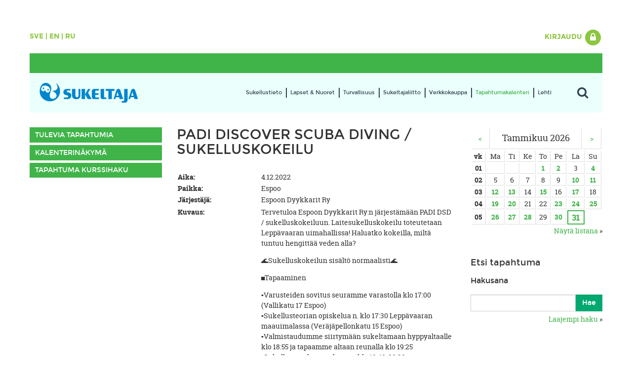

--- FILE ---
content_type: text/html; charset=utf-8
request_url: https://www.sukeltaja.fi/content/fi/11550/6013/413/413.html
body_size: 50968
content:
<!DOCTYPE html>
<html lang="fi">
  <head>
    <meta http-equiv="X-UA-Compatible" content="IE=edge">
    <meta name="viewport" content="width=device-width, initial-scale=1">
    
    <title>PADI Discover Scuba Diving / Sukelluskokeilu - Tapahtumat - Sukeltajaliitto ry</title>
    
    <!-- Facebook metas -->
    <meta property="fb:app_id" content="1527315794242308">
    <meta property="og:site_name" content="Sukeltajaliitto ry">
    <meta property="og:url" content="https://www.sukeltaja.fi/content/fi/11550/6013/413/413.html">
<meta property="og:title" content="Sukeltajaliitto ry - Tapahtumat - PADI Discover Scuba Diving / Sukelluskokeilu">
<meta property="og:description" content="Tervetuloa Espoon Dyykkarit Ry:n j&auml;rjest&auml;m&auml;&auml;n PADI DSD / sukelluskokeiluun. Laitesukelluskokeilu toteutetaan Lepp&auml;vaaran uimahallissa! Haluatko kokeilla, milt&auml; tuntuu hengitt&auml;&auml; veden alla?
🌊Sukelluskokeilun sis&auml;lt&ouml; normaalisti🌊
◼️Tapaaminen
▪️Varusteiden sovitus seuramme varastolla klo 17:00 (Vallikatu 17 Espoo)▪️Sukellusteorian opiskelua n. klo 17:30 Lepp&auml;vaaran maauimalassa (Ver&auml;j&auml;pellonkatu 15 Espoo)▪️Valmistaudumme siirtym&auml;&auml;n sukeltamaan hyppyaltaalle klo 18:55 ja tapaamme altaan reunalla klo 19:25▪️Sukellamme hyppy altaassa klo 19:40-20:30▪️Sukelluskokeilu p&auml;&auml;ttyy viimeist&auml;&auml;n 21:00
◼️Kurssi sis&auml;lt&auml;&auml;
▪️Teoriamateriaalin▪️Teoriaopetus▪️Opetus altaalla▪️Allasvuorot▪️Opetus avovedess&auml; (Huom! valinnainen, joka vaikuttaa hintaan)▪️Sukellusvarusteet▪️Vakuutus▪️Rekister&ouml;innin Padi:lle
◼️Kurssi ei sis&auml;ll&auml;
▪️Kyydit sukelluspaikoille (On mahdollista sopia kouluttajan kanssa yhteiskyydeist&auml;)▪️Ruoka ja juoma
Ik&auml;raja 10-vuotta.
◼️MaksutiedotMaksu suoritetaan maksup&auml;&auml;tteell&auml; seuran varastollaSumma: 70 euroa / Hl&ouml;
Tilaisuudessa t&auml;ytet&auml;&auml;n terveyskysely mik&auml;li vastasit EI kaikkiin edell&auml; olevaan 10 kysymykseen, l&auml;&auml;k&auml;rin tekem&auml; arvio ei ole tarpeellinen. Jos olet raskaana tai yrit&auml;t tulla raskaaksi, &auml;l&auml; sukella.
TERVEYSKYSELYN KYSYMYKSET
◼️Minulla on ollut ongelmia keuhkoissa, hengitt&auml;ess&auml;, syd&auml;mess&auml; tai veress&auml;, jotka vaikuttavat normaaliin fyysiseen tai henkiseentoimintakykyyni
◼️Olen yli 45-vuotias
◼️Minulla on vaikeuksia selviyty&auml; kohtalaisesta rasituksesta (esimerkiksi k&auml;vell&auml; 1.6 km 14 minuutissa tai uida 200 metri&auml; lep&auml;&auml;m&auml;tt&auml;) TAI en olepystynyt osallistumaan tavallisiin fyysisiin aktiviteetteihin kuntoni tai sairauteni vuoksi viimeisen 12 kuukauden aikana
◼️Minulla on ongelmia silmiss&auml;ni, korvissani, nen&auml;- tai poskionteloissani
◼️Olen ollut leikkauksessa viimeisen 12 kuukauden aikana TAI minulla on viel&auml; ongelmia liittyen aikaisempaan leikkaukseen.
◼️Minulla on ollut tajunnan menetys, migreenip&auml;&auml;ns&auml;rky&auml;, kouristuskohtaus, aivoverenkierronh&auml;iri&ouml;, merkitt&auml;v&auml; p&auml;&auml;n vamma tai k&auml;rsinjatkuvasta neurologisesta (hermostollisesta) vammasta tai sairaudesta
◼️Minulla on t&auml;ll&auml; hetkell&auml; l&auml;&auml;kitys tai muu hoito (tai on ollut viimeisen viiden vuoden aikana) psykologisten ongelmien,persoonallisuush&auml;iri&ouml;n, paniikkih&auml;iri&ouml;n, alkoholi- tai huumeriippuvuuden vuoksi tai minulla on todettu oppimis- tai kehitysh&auml;iri&ouml;
◼️Minulla on ollut selk&auml;ongelmia, tyr&auml;, vatsahaava tai diabetes (sokeritauti)
◼️Minulla on ollut vatsa- tai suolisto-ongelmia, esim. ripulia viime aikoina
◼️K&auml;yt&auml;n reseptil&auml;&auml;kkeit&auml; (poislukien ehk&auml;isypillerit ja malarian estol&auml;&auml;kkeet, paitsi meflokiini (Lariam)
Ilmoitathan osallistumisestasi kouluttajalle viimeist&auml;&auml;n 7 p&auml;iv&auml;&auml; ennen tapahtumaa!
Ilmoittautumiset ja kyselyt Markus Schlosser / Espoon Dyykkarit Ry0405357848koulutusvastaava@espoondyykkarit.fiwww.espoondyykkarit.fi">
<meta property="og:image" content="https://www.sukeltaja.fi/files/jpeg/9143/iso%2Dsininen%2Dsilakka.jpg">

    

    <link href="/content/fi/17/50084/Tyylitiedosto.css" rel="stylesheet" media="screen">
    <link href="/content/fi/17/58907/Print.css" rel="stylesheet" media="print">
    
    <script src="/content/fi/19/50085/jQuery.js"></script>

    <script src="/content/fi/19/50586/Bootstrap.js"></script>
    <script src="/content/fi/19/50086/Flexslider.js"></script>
    <script src="/content/fi/19/54999/fancybox.js"></script>
    
    <script>
      $(document).ready(function() {
      
        $('.flexslider').flexslider({
          animation: "slide",
          slideshowSpeed: 9000,
          directionNav: false
        });
        // Mobile menu
        $('#mobile-menu').on('click', function() {
          $('#main-menu > ul').toggleClass("menu-open");
          return false;
        });
        $('#main-menu > ul > li:has(ul)').addClass('has-submenu');
        $('#main-menu > ul > li > ul > li:has(ul)').addClass('has-submenu');
        $('#main-menu ul li.has-submenu').prepend('<a href="#" class="sub-menu-chevron"><i class="fa fa-chevron-down"></i></a>');
        $("#main-menu li.has-submenu > a.sub-menu-chevron").on('click', function(){
          if ($( window ).width() < 992) {
            $(this).parent().toggleClass("menu-open");
            return false;
          } else {
            return true;
          }
        });
        // Site search
        $('#site-search > a').on('click', function() {
          $('#site-search-form').slideToggle(400);
          return false;
        });
        // Clickable images in corresponding divs
        $(".banner.square").on('click', function(){
          window.location=$(this).find("a").attr("href"); return false;
        });
      
            //Fancybox settings
        $("a.fancybox").fancybox({
          "transitionIn" : "elastic",
          "transitionOut" : "elastic",
          "speedIn" : 600, 
          "speedOut" : 200
          });
    
      });
      
      function newsScroll(offset) {
        var o=offset;
         $.ajax({
                async: true,
                url: "/content/fi/62/51084/51084.html",
                data: 'o='+escape(o),
                dataType: "html",
                contentType: "text/html",
                processData: true,
                type: "GET",
                timeout: 10000,
                success: function(response){
                
                $("#news-container").hide().html(response).fadeIn();
                
                },
                error: function(){
      
                }
            });
        return false;
        }
        function eventScroll(offset, parent,simple) {
        var o=offset;
        var data = 'o='+escape(o);
        if (parent !== undefined) {
            data += '&parent=' + escape(parent);
        }
        if (simple !== undefined) {
            data += '&simple=true';
        }
         $.ajax({
                async: true,
                url: "/content/fi/62/51091/51091.html",
                data: data,
                dataType: "html",
                contentType: "text/html",
                processData: true,
                type: "GET",
                timeout: 10000,
                success: function(response){
                
                $("#event-container").hide().html(response).fadeIn();
                
                },
                error: function(){
      
                }
            });
        return false;
        }
        
    </script>
    <!-- Respond.js for IE8 support of media queries -->
    <!--[if lt IE 9]>
      <script src="/content/fi/19/50087/Respond.js"></script>
    <![endif]-->
  </head>
  
<body>
    <div class="container">
    
  
      <div id="lang-login" class="clearfix">
        <div id="lang-select">
          <a href="/content/50076/sv/20/12794/Framsida.html" title="På Svenska">Sve</a> | <a href="/content/50076/en/20/12794/Frontpage.html" title="In English">En</a> | <a href="/content/50076/ru/20/12794/12794.html" title="In Russian">Ru</a>
        </div>
        <div id="login">
          
          <div class="dropdown">
            <a href="#" id="dLabel" type="button" data-toggle="dropdown" aria-haspopup="true" aria-expanded="false">
              Kirjaudu
              <span class="fa-stack fa-lg">
                <i class="fa fa-circle fa-stack-2x"></i>
                <i class="fa fa-lock fa-stack-1x fa-inverse"></i>
              </span>
            </a>
            <div class="dropdown-menu pull-right dropdown-login" aria-labelledby="dLabel">
              <form name="loginform" method="post" action="/content/fi/1103/210/210.html" autocomplete="off">
                <p><input name="login" size="20" placeholder="käyttäjätunnus" type="text" class="form-control" autofocus>
                <p><input name="password" size="10" placeholder="salasana" type="password" class="form-control">
                <p><input value="Kirjaudu" class="btn btn-primary" type="submit">
                <p><a href="/content/fi/11601/220/220.html">Unohditko salasanasi?</a></p>
              </form>
            </div>
          </div>
        </div>
      </div>
<script type="text/javascript">
$(document.body).on('shown.bs.dropdown', function () {
    $("[autofocus]", this).focus();
});
</script>      
      <div id="header-separator"></div>
      
      <div id="logo-main-menu" class="clearfix">
        <div id="logo">
          <a href="/content/fi/40055/50082/Etusivu.html"><img src="/files/png/50743/sukeltajaliitto%2Dlogo.png" alt="Sukeltajaliitto ry"></a>
        </div>
        <div id="main-menu">
          <div id="mobile-menu-wrapper" class="visible-sm visible-xs">
            <a href="#" id="mobile-menu">
              <span>Valikko</span>
            </a>
          </div>
          <ul>
<li class="s50105"><a href="/content/fi/11501/50105/Sukellustieto.html" title="Sukellustieto">Sukellustieto</a><ul>

<li class="s50111"><a href="/content/fi/11501/50111/Lajit.html" title="Lajit">Lajit</a><ul>

<li class="s50133"><a href="/content/fi/11501/50133/Snorkkelisukellus.html" title="Snorkkelisukellus">Snorkkelisukellus</a></li>

<li class="s50134"><a href="/content/fi/11501/50134/Laitesukellus.html" title="Laitesukellus">Laitesukellus</a></li>

<li class="s50135"><a href="/content/fi/11501/50135/Sukellusurheilu.html" title="Sukellusurheilu">Sukellusurheilu</a></li>

<li class="s158894"><a href="/content/fi/11501/158894/Vapepa-sukellus.html" title="Vapepa-sukellus">Vapepa-sukellus</a></li>

<li class="s631881"><a href="/content/fi/11501/631881/Pyrst%C3%B6sukellus.html" title="Pyrstösukellus">Pyrstösukellus</a></li>
</ul>
</li>

<li class="s50112"><a href="/content/fi/11501/50112/Varusteet.html" title="Varusteet">Varusteet</a></li>

<li class="s50114"><a href="/content/fi/11501/50114/Kurssit.html" title="Kurssit">Kurssit</a><ul>

<li class="s56418"><a href="/content/fi/11501/56418/Peruskurssit.html" title="Peruskurssit">Peruskurssit</a></li>

<li class="s56419"><a href="/content/fi/11501/56419/Jatkokurssit.html" title="Jatkokurssit">Jatkokurssit</a></li>

<li class="s56420"><a href="/content/fi/11501/56420/Erikoiskurssit%2Ftaitokoulutus.html" title="Erikoiskurssit/taitokoulutus">Erikoiskurssit/taitokoulutus</a></li>
</ul>
</li>

<li class="s50115"><a href="/content/fi/11501/50115/Sukellusurheilu.html" title="Sukellusurheilu">Sukellusurheilu</a><ul>

<li class="s56185"><a href="/content/fi/11501/56185/R%C3%A4pyl%C3%A4uinti.html" title="Räpyläuinti">Räpyläuinti</a></li>

<li class="s56186"><a href="/content/fi/11501/56186/Sukelluskalastus.html" title="Sukelluskalastus">Sukelluskalastus</a></li>

<li class="s56187"><a href="/content/fi/11501/56187/Sukelluskuvaus.html" title="Sukelluskuvaus">Sukelluskuvaus</a><ul>

<li class="s635944"><a href="/content/fi/11501/635944/The%20Nordic%20Championship%20in%20UW-photography%202024.html" title="The Nordic Championship in UW-photography 2024">The Nordic Championship in UW-photography 2024</a></li>
</ul>
</li>

<li class="s56188"><a href="/content/fi/11501/56188/Uppopallo.html" title="Uppopallo">Uppopallo</a></li>

<li class="s56189"><a href="/content/fi/11501/56189/Vapaasukellus.html" title="Vapaasukellus">Vapaasukellus</a></li>
</ul>
</li>

<li class="s56421"><a href="/content/fi/11501/56421/Kouluttajaksi.html" title="Kouluttajaksi">Kouluttajaksi</a><ul>

<li class="s57221"><a href="/content/fi/11501/57221/Snorkkelisukellus.html" title="Snorkkelisukellus">Snorkkelisukellus</a></li>

<li class="s57223"><a href="/content/fi/11501/57223/Laitesukellus.html" title="Laitesukellus">Laitesukellus</a></li>

<li class="s57226"><a href="/content/fi/11501/57226/Vapaasukellus.html" title="Vapaasukellus">Vapaasukellus</a></li>

<li class="s57228"><a href="/content/fi/11501/57228/Vapepa-sukellus.html" title="Vapepa-sukellus">Vapepa-sukellus</a></li>

<li class="s57230"><a href="/content/fi/11501/57230/Ensiaputoiminta.html" title="Ensiaputoiminta">Ensiaputoiminta</a></li>
</ul>
</li>

<li class="s50116"><a href="/content/fi/11501/50116/Sukella%20Suomessa.html" title="Sukella Suomessa">Sukella Suomessa</a><ul>

<li class="s56708"><a href="/content/fi/11501/56708/Hylkysukellus.html" title="Hylkysukellus">Hylkysukellus</a></li>

<li class="s123448"><a href="/content/fi/11501/123448/Suomen%20parhaat%20sukelluskohteet.html" title="Suomen parhaat sukelluskohteet">Suomen parhaat sukelluskohteet</a><ul>

<li class="s123451"><a href="/content/fi/11501/123451/Iso-Melkutin.html" title="Iso-Melkutin">Iso-Melkutin</a></li>

<li class="s123510"><a href="/content/fi/11501/123510/Valkiaj%C3%A4rvi.html" title="Valkiajärvi">Valkiajärvi</a></li>

<li class="s123526"><a href="/content/fi/11501/123526/Paakkilan%20avolouhos.html" title="Paakkilan avolouhos">Paakkilan avolouhos</a></li>

<li class="s123563"><a href="/content/fi/11501/123563/Gustav%20Adolfin%20hylkypuisto.html" title="Gustav Adolfin hylkypuisto">Gustav Adolfin hylkypuisto</a></li>

<li class="s123878"><a href="/content/fi/11501/123878/Linnankosken%20voimalaitos.html" title="Linnankosken voimalaitos">Linnankosken voimalaitos</a></li>

<li class="s125863"><a href="/content/fi/11501/125863/Kaukaj%C3%A4rvi.html" title="Kaukajärvi">Kaukajärvi</a></li>
</ul>
</li>
</ul>
</li>

<li class="s50117"><a href="/content/fi/11501/50117/Vesiluonnon%20suojelu.html" title="Vesiluonnon suojelu">Vesiluonnon suojelu</a></li>

<li class="s1669"><a href="/content/fi/11501/1669/Vakuutus.html" title="Vakuutus">Vakuutus</a><ul>

<li class="s1670"><a href="/content/fi/11501/1670/Osta%20kilpailulisenssi.html" title="Osta kilpailulisenssi">Osta kilpailulisenssi</a></li>

<li class="s1827"><a href="/content/fi/11501/1827/Osta%20Sukeltajavakuutus.html" title="Osta Sukeltajavakuutus">Osta Sukeltajavakuutus</a></li>

<li class="s6479"><a href="/content/fi/11501/6479/Tapaturman%20sattuessa.html" title="Tapaturman sattuessa">Tapaturman sattuessa</a></li>

<li class="s2345"><a href="/content/fi/11501/2345/Vakuutuksen%20tuoteseloste.html" title="Vakuutuksen tuoteseloste">Vakuutuksen tuoteseloste</a></li>

<li class="s161663"><a href="/content/fi/11501/161663/Vakuutusehdot.html" title="Vakuutusehdot">Vakuutusehdot</a></li>
</ul>
</li>

<li class="s50119"><a href="/content/fi/40055/50119/Seurahaku.html" title="Seurahaku">Seurahaku</a><ul>

<li class="s50696"><a href="/content/fi/40055/50696/Edistynyt%20seurahaku.html" title="Edistynyt seurahaku">Edistynyt seurahaku</a></li>

<li class="s50693"><a href="/content/fi/11501/50693/Yhteis%C3%B6j%C3%A4senet.html" title="Yhteisöjäsenet">Yhteisöjäsenet</a></li>

<li class="s189205"><a href="/content/fi/11501/189205/T%C3%A4htiseurat.html" title="Tähtiseurat">Tähtiseurat</a></li>
</ul>
</li>

<li class="s50120"><a href="/content/fi/40055/50120/Kuvagalleria.html" title="Kuvagalleria">Kuvagalleria</a><ul>

<li class="s57287"><a href="/content/fi/11501/57287/Sivuston%20kuvat.html" title="Sivuston kuvat">Sivuston kuvat</a></li>
</ul>
</li>
</ul>
</li>

<li class="s50106"><a href="/content/fi/11501/50106/Lapset%20%26%20Nuoret.html" title="Lapset &amp; Nuoret">Lapset & Nuoret</a><ul>

<li class="s50386"><a href="/content/fi/11501/50386/Harrastajalle.html" title="Harrastajalle">Harrastajalle</a><ul>

<li class="s57148"><a href="/content/fi/11501/57148/Kurssit.html" title="Kurssit">Kurssit</a></li>

<li class="s57149"><a href="/content/fi/11501/57149/Sukellusurheilu.html" title="Sukellusurheilu">Sukellusurheilu</a></li>
</ul>
</li>

<li class="s52931"><a href="/content/fi/11501/52931/Vanhemmalle.html" title="Vanhemmalle">Vanhemmalle</a></li>

<li class="s52932"><a href="/content/fi/11501/52932/Ohjaajalle.html" title="Ohjaajalle">Ohjaajalle</a><ul>

<li class="s53039"><a href="/content/fi/11501/53039/Ohjaajakurssit.html" title="Ohjaajakurssit">Ohjaajakurssit</a></li>

<li class="s53040"><a href="/content/fi/11501/53040/Ohjaajan%20ty%C3%B6kalut.html" title="Ohjaajan työkalut">Ohjaajan työkalut</a></li>

<li class="s59843"><a href="/content/fi/11501/59843/Erilaisia%20ohjaajia.html" title="Erilaisia ohjaajia">Erilaisia ohjaajia</a></li>
</ul>
</li>
</ul>
</li>

<li class="s50107"><a href="/content/fi/11501/50107/Turvallisuus.html" title="Turvallisuus">Turvallisuus</a><ul>

<li class="s95206"><a href="/content/fi/11501/95206/Turvallinen%20sukeltaja.html" title="Turvallinen sukeltaja">Turvallinen sukeltaja</a></li>

<li class="s55762"><a href="/content/fi/11501/55762/Hengityskaasut.html" title="Hengityskaasut">Hengityskaasut</a><ul>

<li class="s55835"><a href="/content/fi/11501/55835/Hengityskaasun%20laatu.html" title="Hengityskaasun laatu">Hengityskaasun laatu</a></li>
</ul>
</li>

<li class="s56544"><a href="/content/fi/11501/56544/Ensiapukoulutus.html" title="Ensiapukoulutus">Ensiapukoulutus</a></li>

<li class="s55764"><a href="/content/fi/11501/55764/Sukeltajantautiep%C3%A4ily.html" title="Sukeltajantautiepäily">Sukeltajantautiepäily</a></li>

<li class="s55766"><a href="/content/fi/11501/55766/Tapahtumaraportti.html" title="Tapahtumaraportti">Tapahtumaraportti</a></li>

<li class="s55768"><a href="/content/fi/11501/55768/A-lippu.html" title="A-lippu">A-lippu</a></li>

<li class="s1669"><a href="/content/fi/11501/1669/Vakuutus.html" title="Vakuutus">Vakuutus</a><ul>

<li class="s1670"><a href="/content/fi/11501/1670/Osta%20kilpailulisenssi.html" title="Osta kilpailulisenssi">Osta kilpailulisenssi</a></li>

<li class="s1827"><a href="/content/fi/11501/1827/Osta%20Sukeltajavakuutus.html" title="Osta Sukeltajavakuutus">Osta Sukeltajavakuutus</a></li>

<li class="s6479"><a href="/content/fi/11501/6479/Tapaturman%20sattuessa.html" title="Tapaturman sattuessa">Tapaturman sattuessa</a></li>

<li class="s2345"><a href="/content/fi/11501/2345/Vakuutuksen%20tuoteseloste.html" title="Vakuutuksen tuoteseloste">Vakuutuksen tuoteseloste</a></li>

<li class="s161663"><a href="/content/fi/11501/161663/Vakuutusehdot.html" title="Vakuutusehdot">Vakuutusehdot</a></li>
</ul>
</li>

<li class="s413496"><a href="/content/fi/11501/413496/Terveysselvitys%20ja%20l%C3%A4%C3%A4k%C3%A4rintarkastus.html" title="Terveysselvitys ja lääkärintarkastus">Terveysselvitys ja lääkärintarkastus</a></li>
</ul>
</li>

<li class="s50108"><a href="/content/fi/11501/50108/Sukeltajaliitto.html" title="Sukeltajaliitto">Sukeltajaliitto</a><ul>

<li class="s51439"><a href="/content/fi/11501/51439/Yhteystiedot.html" title="Yhteystiedot">Yhteystiedot</a><ul>

<li class="s160602"><a href="/content/fi/11501/160602/Laskutustiedot.html" title="Laskutustiedot">Laskutustiedot</a></li>
</ul>
</li>

<li class="s51438"><a href="/content/fi/11501/51438/J%C3%A4senyys.html" title="Jäsenyys">Jäsenyys</a><ul>

<li class="s55454"><a href="/content/fi/11501/55454/Liity%20henkil%C3%B6j%C3%A4seneksi.html" title="Liity henkilöjäseneksi">Liity henkilöjäseneksi</a></li>

<li class="s55572"><a href="/content/fi/11501/55572/Hae%20j%C3%A4senyhdistykseksi.html" title="Hae jäsenyhdistykseksi">Hae jäsenyhdistykseksi</a><ul>

<li class="s60908"><a href="/content/fi/11501/60908/J%C3%A4senmaksupalvelu.html" title="Jäsenmaksupalvelu">Jäsenmaksupalvelu</a></li>

<li class="s143808"><a href="/content/fi/11501/143808/Tukea%20viestint%C3%A4%C3%A4n.html" title="Tukea viestintään">Tukea viestintään</a></li>

<li class="s332576"><a href="/content/fi/11501/332576/Sukeltajaliiton%20koulutustuki.html" title="Sukeltajaliiton koulutustuki">Sukeltajaliiton koulutustuki</a></li>
</ul>
</li>

<li class="s730051"><a href="/content/fi/11501/730051/Hae%20yhteis%C3%B6j%C3%A4seneksi.html" title="Hae yhteisöjäseneksi">Hae yhteisöjäseneksi</a></li>

<li class="s266453"><a href="/content/fi/11501/266453/T%C3%A4htiseura.html" title="Tähtiseura">Tähtiseura</a></li>

<li class="s55573"><a href="/content/fi/11501/55573/Tietosuojaseloste.html" title="Tietosuojaseloste">Tietosuojaseloste</a></li>
</ul>
</li>

<li class="s51437"><a href="/content/fi/11501/51437/Hallinto.html" title="Hallinto">Hallinto</a><ul>

<li class="s51443"><a href="/content/fi/11501/51443/Ensiapukoulutusvaliokunta.html" title="Ensiapukoulutusvaliokunta">Ensiapukoulutusvaliokunta</a></li>

<li class="s268833"><a href="/content/fi/11501/268833/Kaivossukellusvaliokunta.html" title="Kaivossukellusvaliokunta">Kaivossukellusvaliokunta</a></li>

<li class="s51444"><a href="/content/fi/11501/51444/Laitesukellusvaliokunta.html" title="Laitesukellusvaliokunta">Laitesukellusvaliokunta</a></li>

<li class="s51445"><a href="/content/fi/11501/51445/Nuorisovaliokunta.html" title="Nuorisovaliokunta">Nuorisovaliokunta</a></li>

<li class="s51453"><a href="/content/fi/11501/51453/Ty%C3%B6valiokunta.html" title="Työvaliokunta">Työvaliokunta</a></li>

<li class="s51448"><a href="/content/fi/11501/51448/Sukeltaja-lehden%20toimitusneuvosto.html" title="Sukeltaja-lehden toimitusneuvosto">Sukeltaja-lehden toimitusneuvosto</a></li>

<li class="s313797"><a href="/content/fi/11501/313797/Kansalaistiedevaliokunta.html" title="Kansalaistiedevaliokunta">Kansalaistiedevaliokunta</a></li>

<li class="s51449"><a href="/content/fi/11501/51449/Turvallisuusvaliokunta.html" title="Turvallisuusvaliokunta">Turvallisuusvaliokunta</a></li>

<li class="s51446"><a href="/content/fi/11501/51446/Urheiluvaliokunta.html" title="Urheiluvaliokunta">Urheiluvaliokunta</a><ul>

<li class="s147267"><a href="/content/fi/11501/147267/R%C3%A4pyl%C3%A4uinnin%20lajiryhm%C3%A4.html" title="Räpyläuinnin lajiryhmä">Räpyläuinnin lajiryhmä</a></li>

<li class="s147275"><a href="/content/fi/11501/147275/Sukelluskalastuksen%20lajiryhm%C3%A4.html" title="Sukelluskalastuksen lajiryhmä">Sukelluskalastuksen lajiryhmä</a></li>

<li class="s147269"><a href="/content/fi/11501/147269/Uppopallon%20lajiryhm%C3%A4.html" title="Uppopallon lajiryhmä">Uppopallon lajiryhmä</a></li>

<li class="s147277"><a href="/content/fi/11501/147277/Vapaasukelluksen%20lajiryhm%C3%A4.html" title="Vapaasukelluksen lajiryhmä">Vapaasukelluksen lajiryhmä</a></li>
</ul>
</li>

<li class="s51452"><a href="/content/fi/11501/51452/Vapepa-valiokunta.html" title="Vapepa-valiokunta">Vapepa-valiokunta</a></li>
</ul>
</li>

<li class="s51441"><a href="/content/fi/11501/51441/Vaikuttamisty%C3%B6.html" title="Vaikuttamistyö">Vaikuttamistyö</a></li>

<li class="s293104"><a href="/content/fi/11501/293104/Vastuullisuus.html" title="Vastuullisuus">Vastuullisuus</a><ul>

<li class="s293107"><a href="/content/fi/11501/293107/Hyv%C3%A4%20hallinto.html" title="Hyvä hallinto">Hyvä hallinto</a></li>

<li class="s293111"><a href="/content/fi/11501/293111/Turvallinen%20toimintaymp%C3%A4rist%C3%B6.html" title="Turvallinen toimintaympäristö">Turvallinen toimintaympäristö</a></li>

<li class="s293113"><a href="/content/fi/11501/293113/Yhdenvertaisuus%20ja%20tasa-arvo.html" title="Yhdenvertaisuus ja tasa-arvo">Yhdenvertaisuus ja tasa-arvo</a></li>

<li class="s293129"><a href="/content/fi/11501/293129/Ymp%C3%A4rist%C3%B6%20ja%20ilmasto.html" title="Ympäristö ja ilmasto">Ympäristö ja ilmasto</a></li>

<li class="s293131"><a href="/content/fi/11501/293131/Reilu%20kilpailu.html" title="Reilu kilpailu">Reilu kilpailu</a></li>
</ul>
</li>

<li class="s51482"><a href="/content/fi/11501/51482/Huomionosoitukset.html" title="Huomionosoitukset">Huomionosoitukset</a><ul>

<li class="s99547"><a href="/content/fi/11501/99547/Merkkip%C3%A4iv%C3%A4onnittelut.html" title="Merkkipäiväonnittelut">Merkkipäiväonnittelut</a><ul>

<li class="s100653"><a href="/content/fi/11501/100653/Antti%20Saarnio%2070%20v.html" title="Antti Saarnio 70 v">Antti Saarnio 70 v</a></li>

<li class="s119088"><a href="/content/fi/11501/119088/Henrik%20Rosenius%2080%20v.html" title="Henrik Rosenius 80 v">Henrik Rosenius 80 v</a></li>

<li class="s123164"><a href="/content/fi/11501/123164/Vesa%20Eronen%20ja%20Eka%20Mets%C3%A4vuori%2080%20v.html" title="Vesa Eronen ja Eka Metsävuori 80 v">Vesa Eronen ja Eka Metsävuori 80 v</a></li>
</ul>
</li>

<li class="s51485"><a href="/content/fi/11501/51485/Kunniataulu.html" title="Kunniataulu">Kunniataulu</a></li>

<li class="s269125"><a href="/content/fi/11501/269125/In%20memoriam.html" title="In memoriam">In memoriam</a><ul>

<li class="s273962"><a href="/content/fi/11501/273962/Vesa%20Eronen.html" title="Vesa Eronen">Vesa Eronen</a></li>

<li class="s276256"><a href="/content/fi/11501/276256/Virmo%20Merjankari.html" title="Virmo Merjankari">Virmo Merjankari</a></li>

<li class="s330386"><a href="/content/fi/11501/330386/Timo%20Vikman.html" title="Timo Vikman">Timo Vikman</a></li>

<li class="s401831"><a href="/content/fi/11501/401831/Brita%20Ik%C3%A4valko.html" title="Brita Ikävalko">Brita Ikävalko</a></li>

<li class="s486553"><a href="/content/fi/11501/486553/Kalervo%20Rehnb%C3%A4ck.html" title="Kalervo Rehnbäck">Kalervo Rehnbäck</a></li>
</ul>
</li>
</ul>
</li>

<li class="s56851"><a href="/content/fi/11501/56851/Palaute.html" title="Palaute">Palaute</a><ul>

<li class="s8633"><a href="/content/fi/11501/8633/Kurssipalaute%2C%20laitesukellus.html" title="Kurssipalaute, laitesukellus">Kurssipalaute, laitesukellus</a></li>

<li class="s8729"><a href="/content/fi/11501/8729/Kurssipalaute%2C%20snorkkelisukellus.html" title="Kurssipalaute, snorkkelisukellus">Kurssipalaute, snorkkelisukellus</a></li>

<li class="s8731"><a href="/content/fi/11501/8731/Kurssipalaute%2C%20vapaasukellus.html" title="Kurssipalaute, vapaasukellus">Kurssipalaute, vapaasukellus</a></li>

<li class="s8734"><a href="/content/fi/11501/8734/Tapahtumapalaute.html" title="Tapahtumapalaute">Tapahtumapalaute</a></li>

<li class="s36440"><a href="/content/fi/11501/36440/Tapahtumaraportti.html" title="Tapahtumaraportti">Tapahtumaraportti</a></li>

<li class="s577"><a href="/content/fi/11501/577/Yleinen%20palaute.html" title="Yleinen palaute">Yleinen palaute</a></li>
</ul>
</li>

<li class="s50119"><a href="/content/fi/40055/50119/Seurahaku.html" title="Seurahaku">Seurahaku</a><ul>

<li class="s50696"><a href="/content/fi/40055/50696/Edistynyt%20seurahaku.html" title="Edistynyt seurahaku">Edistynyt seurahaku</a></li>

<li class="s50693"><a href="/content/fi/11501/50693/Yhteis%C3%B6j%C3%A4senet.html" title="Yhteisöjäsenet">Yhteisöjäsenet</a></li>

<li class="s189205"><a href="/content/fi/11501/189205/T%C3%A4htiseurat.html" title="Tähtiseurat">Tähtiseurat</a></li>
</ul>
</li>

<li class="s51230"><a href="/content/fi/40055/51230/Uutiset.html" title="Uutiset">Uutiset</a></li>

<li class="s95195"><a href="/content/fi/11501/95195/Uutiskirjeet.html" title="Uutiskirjeet">Uutiskirjeet</a></li>

<li class="s51481"><a href="/content/fi/11501/51481/Teht%C3%A4v%C3%A4pankki.html" title="Tehtäväpankki">Tehtäväpankki</a><ul>

<li class="s55755"><a href="/content/fi/11501/55755/Nuorisovaliokunta.html" title="Nuorisovaliokunta">Nuorisovaliokunta</a></li>

<li class="s95058"><a href="/content/fi/11501/95058/Turvallisuusvaliokunta.html" title="Turvallisuusvaliokunta">Turvallisuusvaliokunta</a></li>

<li class="s114899"><a href="/content/fi/11501/114899/Toimitusneuvosto.html" title="Toimitusneuvosto">Toimitusneuvosto</a></li>

<li class="s208496"><a href="/content/fi/11501/208496/Urheiluvaliokunta.html" title="Urheiluvaliokunta">Urheiluvaliokunta</a></li>
</ul>
</li>

<li class="s13895"><a href="/content/fi/11501/13895/Materiaalipankki.html" title="Materiaalipankki">Materiaalipankki</a></li>
</ul>
</li>

<li class="s16061"><a href="/content/fi/40035/16061/Verkkokauppa.html" title="Verkkokauppa">Verkkokauppa</a></li>

<li class="s54"><a href="/content/fi/11601/54/Tapahtumakalenteri.html" title="Tapahtumakalenteri">Tapahtumakalenteri</a><ul>

<li class="s412"><a href="/content/fi/11601/412/Tulevia%20tapahtumia.html" title="Tulevia tapahtumia">Tulevia tapahtumia</a></li>

<li class="s55893"><a href="/content/fi/40055/55893/Kalenterin%C3%A4kym%C3%A4.html" title="Kalenterinäkymä">Kalenterinäkymä</a></li>

<li class="s55905"><a href="/content/fi/40055/55905/Tapahtuma%20kurssihaku.html" title="Tapahtuma kurssihaku">Tapahtuma kurssihaku</a></li>
</ul>
</li>

<li class="s50109"><a href="/content/fi/11501/50109/Lehti.html" title="Lehti">Lehti</a><ul>

<li class="s51236"><a href="/content/fi/11501/51236/Yhteystiedot.html" title="Yhteystiedot">Yhteystiedot</a></li>

<li class="s57425"><a href="/content/fi/11501/57425/Artikkelit.html" title="Artikkelit">Artikkelit</a><ul>

<li class="s620504"><a href="/content/fi/11501/620504/Aluspuku%20on%20sukeltajan%20turkki.html" title="Aluspuku on sukeltajan turkki">Aluspuku on sukeltajan turkki</a></li>

<li class="s415227"><a href="/content/fi/11501/415227/Valtameret%20ja%20ilmastonmuutos%20-kirja%20tekee%20sukellusturistista%20tietoisen%20matkailijan.html" title="Valtameret ja ilmastonmuutos -kirja tekee sukellusturistista tietoisen matkailijan">Valtameret ja ilmastonmuutos -kirja tekee sukellusturistista tietoisen matkailijan</a></li>

<li class="s391088"><a href="/content/fi/11501/391088/N%C3%A4in%20luot%20yksinkertaisen%20Facebook-mainoksen.html" title="Näin luot yksinkertaisen Facebook-mainoksen">Näin luot yksinkertaisen Facebook-mainoksen</a></li>

<li class="s340979"><a href="/content/fi/11501/340979/Muistij%C3%A4lki%C3%A4%20Punaiseltamerelt%C3%A4.html" title="Muistijälkiä Punaiseltamereltä">Muistijälkiä Punaiseltamereltä</a></li>

<li class="s286770"><a href="/content/fi/11501/286770/Legoukot%20pinnan%20alla.html" title="Legoukot pinnan alla">Legoukot pinnan alla</a></li>

<li class="s181972"><a href="/content/fi/11501/181972/Biosukelluskurssilla%20harjoiteltiin%20tutkimussukeltajan%20t%C3%B6it%C3%A4.html" title="Biosukelluskurssilla harjoiteltiin tutkimussukeltajan töitä">Biosukelluskurssilla harjoiteltiin tutkimussukeltajan töitä</a></li>

<li class="s161504"><a href="/content/fi/11501/161504/Sipoonsel%C3%A4n%20siipiratashylky%20Diana.html" title="Sipoonselän siipiratashylky Diana">Sipoonselän siipiratashylky Diana</a></li>

<li class="s159283"><a href="/content/fi/11501/159283/Nuoret%20tutkijat%20Italiassa.html" title="Nuoret tutkijat Italiassa">Nuoret tutkijat Italiassa</a></li>

<li class="s156351"><a href="/content/fi/11501/156351/Fidzi%20-%20seikkailuja%20paratiisissa.html" title="Fidzi - seikkailuja paratiisissa">Fidzi - seikkailuja paratiisissa</a></li>

<li class="s148772"><a href="/content/fi/11501/148772/Rakkaudesta%20rauskuihin.html" title="Rakkaudesta rauskuihin">Rakkaudesta rauskuihin</a></li>

<li class="s147444"><a href="/content/fi/11501/147444/Vapepa-sukellusta%20yhteiskunnan%20hyv%C3%A4ksi.html" title="Vapepa-sukellusta yhteiskunnan hyväksi">Vapepa-sukellusta yhteiskunnan hyväksi</a></li>

<li class="s126478"><a href="/content/fi/11501/126478/Porkkalan%20retkeilyalueet%20uudistuvat.html" title="Porkkalan retkeilyalueet uudistuvat">Porkkalan retkeilyalueet uudistuvat</a></li>

<li class="s125496"><a href="/content/fi/11501/125496/Vapepa-sukeltajakurssi%20ja%20yhteistoimintaharjoitus.html" title="Vapepa-sukeltajakurssi ja yhteistoimintaharjoitus">Vapepa-sukeltajakurssi ja yhteistoimintaharjoitus</a></li>

<li class="s125480"><a href="/content/fi/11501/125480/Porkkalan%20hylkypuisto%20avautui.html" title="Porkkalan hylkypuisto avautui">Porkkalan hylkypuisto avautui</a></li>

<li class="s121822"><a href="/content/fi/11501/121822/Millainen%20liiketoimintamalli%20sukelluskeskukselle%3F.html" title="Millainen liiketoimintamalli sukelluskeskukselle?">Millainen liiketoimintamalli sukelluskeskukselle?</a></li>

<li class="s117346"><a href="/content/fi/11501/117346/Akin%20ja%20Turon%20talvitempaus.html" title="Akin ja Turon talvitempaus">Akin ja Turon talvitempaus</a></li>

<li class="s98903"><a href="/content/fi/11501/98903/Paritarkastus%20-%20miksi%20ja%20miten%3F.html" title="Paritarkastus - miksi ja miten?">Paritarkastus - miksi ja miten?</a></li>

<li class="s97421"><a href="/content/fi/11501/97421/Rantoja%20puhdistaessa%20oppii%20itsest%C3%A4%C3%A4n.html" title="Rantoja puhdistaessa oppii itsestään">Rantoja puhdistaessa oppii itsestään</a></li>

<li class="s97103"><a href="/content/fi/11501/97103/Sukeltaja%2C%20n%C3%A4itk%C3%B6%20emokotilon%3F.html" title="Sukeltaja, näitkö emokotilon?">Sukeltaja, näitkö emokotilon?</a></li>

<li class="s94925"><a href="/content/fi/11501/94925/Makrolevien%20uudet%20nimet.html" title="Makrolevien uudet nimet">Makrolevien uudet nimet</a></li>

<li class="s85689"><a href="/content/fi/11501/85689/Amazing%20Dive%20Race.html" title="Amazing Dive Race">Amazing Dive Race</a></li>

<li class="s62777"><a href="/content/fi/11501/62777/Suojele%20koralleja%20oikeilla%20valinnoilla.html" title="Suojele koralleja oikeilla valinnoilla">Suojele koralleja oikeilla valinnoilla</a></li>
</ul>
</li>

<li class="s99999"><a href="/content/fi/11501/99999/Mediatiedot.html" title="Mediatiedot">Mediatiedot</a></li>
</ul>
</li>
</ul>
        </div>
        <div id="site-search">
          <a href="#"><i class="fa fa-search"></i></a>
        </div>
        <div id="site-search-form-wrapper">
          <div id="site-search-form">
            <form method="post" action="/content/fi/1103/18469/18469.html" name="site_search">
              <div class="input-group">
                <input type="text" name="search_page_input" class="form-control input-lg" placeholder="Kirjoita hakusana...">
                <span class="input-group-btn">
                  <input value="Hae" class="btn btn-default input-lg" type="submit">
                </span>
              </div>
            </form>
          </div>
        </div>
      </div>
      <div class="flexslider">
        <ul class="slides">
          
        </ul>
      </div>      <div id="content-wrapper">
        <div class="row">
          <div class="col-sm-4 col-md-3 sidebar sidebar-menu hidden-xs hidden-sm">
            <ul>
<li class="s412"><a href="/content/fi/11601/412/Tulevia%20tapahtumia.html" title="Tulevia tapahtumia">Tulevia tapahtumia</a></li>

<li class="s55893"><a href="/content/fi/40055/55893/Kalenterin%C3%A4kym%C3%A4.html" title="Kalenterinäkymä">Kalenterinäkymä</a></li>

<li class="s55905"><a href="/content/fi/40055/55905/Tapahtuma%20kurssihaku.html" title="Tapahtuma kurssihaku">Tapahtuma kurssihaku</a></li>
</ul><style type="text/css">
  .sidebar li.s1391 > ul {
    display:block!important;
  }
  .sidebar li.s1391 {
    display:block!important;
  }
.sidebar .s413 > a {
color:#2f3c42!important;
}
#main-menu .s54 > a {
color:#40b449;
}
</style>
            </ul>
          </div>
          <div id="content" class="col-sm-9 col-md-6 col-lg-6">


<h1>PADI Discover Scuba Diving / Sukelluskokeilu</h1>
<table border="0" width="100%">
 <tbody>
  <tr>
   <td width="30%"><b>Aika:</b></td>
  <td>4.12.2022</td>
  </tr>
  <tr>
   <td><b>Paikka:</b></td>
   <td>Espoo</td>
  </tr>
  <tr>
   <td><b>Järjestäjä:</b></td>
   <td>Espoon Dyykkarit Ry</td>
 </tr>
 <tr>
  <tr>
   <td valign="top"><b>Kuvaus:</b></td>
   <td><p>Tervetuloa Espoon Dyykkarit Ry:n j&auml;rjest&auml;m&auml;&auml;n PADI DSD / sukelluskokeiluun. Laitesukelluskokeilu toteutetaan Lepp&auml;vaaran uimahallissa! Haluatko kokeilla, milt&auml; tuntuu hengitt&auml;&auml; veden alla?</p>
<p>🌊Sukelluskokeilun sis&auml;lt&ouml; normaalisti🌊</p>
<p>◼️Tapaaminen</p>
<p>▪️Varusteiden sovitus seuramme varastolla klo 17:00 (Vallikatu 17 Espoo)<br />▪️Sukellusteorian opiskelua n. klo 17:30 Lepp&auml;vaaran maauimalassa (Ver&auml;j&auml;pellonkatu 15 Espoo)<br />▪️Valmistaudumme siirtym&auml;&auml;n sukeltamaan hyppyaltaalle klo 18:55 ja tapaamme altaan reunalla klo 19:25<br />▪️Sukellamme hyppy altaassa klo 19:40-20:30<br />▪️Sukelluskokeilu p&auml;&auml;ttyy viimeist&auml;&auml;n 21:00</p>
<p>◼️Kurssi sis&auml;lt&auml;&auml;</p>
<p>▪️Teoriamateriaalin<br />▪️Teoriaopetus<br />▪️Opetus altaalla<br />▪️Allasvuorot<br />▪️Opetus avovedess&auml; (Huom! valinnainen, joka vaikuttaa hintaan)<br />▪️Sukellusvarusteet<br />▪️Vakuutus<br />▪️Rekister&ouml;innin Padi:lle</p>
<p>◼️Kurssi ei sis&auml;ll&auml;</p>
<p>▪️Kyydit sukelluspaikoille (On mahdollista sopia kouluttajan kanssa yhteiskyydeist&auml;)<br />▪️Ruoka ja juoma</p>
<p>Ik&auml;raja 10-vuotta.</p>
<p>◼️Maksutiedot<br />Maksu suoritetaan maksup&auml;&auml;tteell&auml; seuran varastolla<br />Summa: 70 euroa / Hl&ouml;</p>
<p>Tilaisuudessa t&auml;ytet&auml;&auml;n terveyskysely mik&auml;li vastasit EI kaikkiin edell&auml; olevaan 10 kysymykseen, l&auml;&auml;k&auml;rin tekem&auml; arvio ei ole tarpeellinen. Jos olet raskaana tai yrit&auml;t tulla raskaaksi, &auml;l&auml; sukella.</p>
<p><br />TERVEYSKYSELYN KYSYMYKSET</p>
<p>◼️Minulla on ollut ongelmia keuhkoissa, hengitt&auml;ess&auml;, syd&auml;mess&auml; tai veress&auml;, jotka vaikuttavat normaaliin fyysiseen tai henkiseen<br />toimintakykyyni</p>
<p>◼️Olen yli 45-vuotias</p>
<p>◼️Minulla on vaikeuksia selviyty&auml; kohtalaisesta rasituksesta (esimerkiksi k&auml;vell&auml; 1.6 km 14 minuutissa tai uida 200 metri&auml; lep&auml;&auml;m&auml;tt&auml;) TAI en ole<br />pystynyt osallistumaan tavallisiin fyysisiin aktiviteetteihin kuntoni tai sairauteni vuoksi viimeisen 12 kuukauden aikana</p>
<p>◼️Minulla on ongelmia silmiss&auml;ni, korvissani, nen&auml;- tai poskionteloissani</p>
<p>◼️Olen ollut leikkauksessa viimeisen 12 kuukauden aikana TAI minulla on viel&auml; ongelmia liittyen aikaisempaan leikkaukseen.</p>
<p>◼️Minulla on ollut tajunnan menetys, migreenip&auml;&auml;ns&auml;rky&auml;, kouristuskohtaus, aivoverenkierronh&auml;iri&ouml;, merkitt&auml;v&auml; p&auml;&auml;n vamma tai k&auml;rsin<br />jatkuvasta neurologisesta (hermostollisesta) vammasta tai sairaudesta</p>
<p>◼️Minulla on t&auml;ll&auml; hetkell&auml; l&auml;&auml;kitys tai muu hoito (tai on ollut viimeisen viiden vuoden aikana) psykologisten ongelmien,<br />persoonallisuush&auml;iri&ouml;n, paniikkih&auml;iri&ouml;n, alkoholi- tai huumeriippuvuuden vuoksi tai minulla on todettu oppimis- tai kehitysh&auml;iri&ouml;</p>
<p>◼️Minulla on ollut selk&auml;ongelmia, tyr&auml;, vatsahaava tai diabetes (sokeritauti)</p>
<p>◼️Minulla on ollut vatsa- tai suolisto-ongelmia, esim. ripulia viime aikoina</p>
<p>◼️K&auml;yt&auml;n reseptil&auml;&auml;kkeit&auml; (poislukien ehk&auml;isypillerit ja malarian estol&auml;&auml;kkeet, paitsi meflokiini (Lariam)</p>
<p>Ilmoitathan osallistumisestasi kouluttajalle viimeist&auml;&auml;n 7 p&auml;iv&auml;&auml; ennen tapahtumaa!</p>
<p>Ilmoittautumiset ja kyselyt <br />Markus Schlosser / Espoon Dyykkarit Ry<br />0405357848<br />koulutusvastaava@espoondyykkarit.fi<br />www.espoondyykkarit.fi</p></td>
  </tr>
  <tr>
   <td valign="top">&nbsp;</td>
   <td>

  </tr>
 </tbody>
</table>          </div>
          
          <div id="sidebar" class="col-sm-3 col-md-3 col-lg-3 sidebar">
<div class="section">
<table class="caltable">
  <tr>
    <td class="callmonthbtn"><a href="/content/fi/1103/2026/1/510/510.html">&lt;</a></td>
    <td class="callmont">Tammikuu 2026</td>
    <td class="callmonthbtn"><a href="/content/fi/1103/2026/1/509/509.html">&gt;</a></td>
  </tr>
</table>
<table class="caltable">
<tr>
  <td class="calweek">vk</td>
  <td class="calwday0">Ma</td>
  <td class="calwday1">Ti</td>
  <td class="calwday2">Ke</td>
  <td class="calwday3">To</td>
  <td class="calwday4">Pe</td>
  <td class="calwday5">La</td>
  <td class="calwday6">Su</td>
</tr>
<tr>
  <td class="calweek">01</td>
  <td></td>
  <td></td>
  <td></td>
  <td class="calmark"><a href="/content/fi/11550/2026/1/1/1025/1025.html">1<span>1.1.2026 CMAS Dry Suit Diver -kurssi
<hr/>
1.1.2026 CMAS Nitrox Instructor -nimitys
<hr/>
1.1.2026 CMAS One Star Diver -kurssi
<hr/>
1.1.2026 CMAS Technical Skills Instructor -nimitys
<hr/>
1.1.2026 Kortinuusinta CMAS M1
<hr/>
1.1.2026 Kortinuusinta CMAS M2
<hr/>
1.1.2026 Kortinuusinta Lähikouluttajakortti
<hr/>
1.1.2026 Kortinuusinta M3</span></a></td>
  <td class="calmark"><a href="/content/fi/11550/2026/1/2/1025/1025.html">2<span>2.1.2026 Laitesukelluskokeilu</span></a></td>
  <td>3</td>
  <td class="calmark"><a href="/content/fi/11550/2026/1/4/1025/1025.html">4<span>4.1.2026 CMAS One Star Diver -kurssi</span></a></td>
</tr>
<tr>
  <td class="calweek">02</td>
  <td>5</td>
  <td>6</td>
  <td>7</td>
  <td>8</td>
  <td>9</td>
  <td class="calmark"><a href="/content/fi/11550/2026/1/10/1025/1025.html">10<span>10.1.2026 Vuoden avauskokous</span></a></td>
  <td class="calmark"><a href="/content/fi/11550/2026/1/11/1025/1025.html">11<span>11.1.2026 CMAS Rescue Diver -kurssi</span></a></td>
</tr>
<tr>
  <td class="calweek">03</td>
  <td class="calmark"><a href="/content/fi/11550/2026/1/12/1025/1025.html">12<span>12.1.2026 CMAS Two Star Diver -kurssi
<hr/>
12.1.2026 Tähtiseura-ohjelma tutuksi: Seuran laadun kehittäminen</span></a></td>
  <td class="calmark"><a href="/content/fi/11550/2026/1/13/1025/1025.html">13<span>13.1.2026 Laitesukelluskokeilu</span></a></td>
  <td>14</td>
  <td class="calmark"><a href="/content/fi/11550/2026/1/15/1025/1025.html">15<span>15.1.2026 CMAS Sidemount Diver -kurssi</span></a></td>
  <td>16</td>
  <td class="calmark"><a href="/content/fi/11550/2026/1/17/1025/1025.html">17<span>17.1.2026 DAN BO (Basic Life support + Oxygen First Aid) Renewal -yhdistelmäkurssi</span></a></td>
  <td>18</td>
</tr>
<tr>
  <td class="calweek">04</td>
  <td class="calmark"><a href="/content/fi/11550/2026/1/19/1025/1025.html">19<span>19.1.2026 CMAS Ice Diver -kurssi
<hr/>
19.1.2026 Laitesukelluskokeilu</span></a></td>
  <td class="calmark"><a href="/content/fi/11550/2026/1/20/1025/1025.html">20<span>20.1.2026 CMAS One Star Instructor -kurssi</span></a></td>
  <td>21</td>
  <td>22</td>
  <td class="calmark"><a href="/content/fi/11550/2026/1/23/1025/1025.html">23<span>23.1.2026 CMAS Compressor Operator -kurssi</span></a></td>
  <td class="calmark"><a href="/content/fi/11550/2026/1/24/1025/1025.html">24<span>24.1.2026 CMAS Ice Diver -kurssi</span></a></td>
  <td class="calmark"><a href="/content/fi/11550/2026/1/25/1025/1025.html">25<span>25.1.2026 Laitesukelluskokeilu
<hr/>
25.1.2026 Nuorisovaliokunnan liittokouluttaja päivä</span></a></td>
</tr>
<tr>
  <td class="calweek">05</td>
  <td class="calmark"><a href="/content/fi/11550/2026/1/26/1025/1025.html">26<span>26.1.2026 CMAS Nitrox Gas Blender -kurssi</span></a></td>
  <td class="calmark"><a href="/content/fi/11550/2026/1/27/1025/1025.html">27<span>27.1.2026 Laitesukelluskokeilu</span></a></td>
  <td class="calmark"><a href="/content/fi/11550/2026/1/28/1025/1025.html">28<span>28.1.2026 CMAS One Star Diver -kurssi
<hr/>
28.1.2026 Ohjaaja ilta-Ohjaajan polku</span></a></td>
  <td>29</td>
  <td class="calmark"><a href="/content/fi/11550/2026/1/30/1025/1025.html">30<span>30.1.2026 CMAS Ice Diver -kurssi</span></a></td>
  <td class="calcurrent"><a href="/content/fi/11550/2026/1/31/1025/1025.html">31<span>31.1.2026 Räpyläuintikilpailu</span></a></td>
</tr>
</table>
  <p class="callist"><a href="/content/50076/fi/11601/412/412.html">Näytä listana</a> &raquo;</p>


</div><div id="sidebar-search">
<form method="post" name="search" action="/content/fi/1103/53684/53684.html">
<h2>Etsi tapahtuma</h2>
<h3>Hakusana</h3>
<table width="100%" border="0" cellpadding="0" cellspacing="0">
 <tr>
  <td><input class="form-control" type="text" size="75" name="event_free_search" value=""></td>
  <td><input type="submit" value=" Hae "  class="form-control"></td>
 </tr>
</table>
   <p class="text-right"><a href="/content/50076/fi/40055/55905/Tapahtuma%20kurssihaku.html">Laajempi haku</a> &raquo;</p>
</form>
</div>



          </div>
        </div>
      </div>      
    </div>
    
    <div id="sukeltajaliitto-footer" class="text-center">
      <div class="container">
        <div class="row">
          <div class="col-sm-8 col-sm-offset-2">
            <p>
              <a href="https://www.instagram.com/sukeltajaliitto/" target="_blank"><span class="fa-stack fa-2x"><i class="fa fa-circle fa-stack-2x"></i><i class="fa fa-instagram fa-stack-1x fa-inverse"></i></span></a>
              <a href="https://www.facebook.com/sukeltajaliitto/" target="_blank"><span class="fa-stack fa-2x"><i class="fa fa-circle fa-stack-2x"></i><i class="fa fa-facebook fa-stack-1x fa-inverse"></i></span></a>
              <a href="https://www.youtube.com/channel/UCNHCTBMKDawYAm_9Zi04ieQ" target="_blank"><span class="fa-stack fa-2x"><i class="fa fa-circle fa-stack-2x"></i><i class="fa fa-youtube fa-stack-1x fa-inverse"></i></span></a>
              <h2><a href="http://www.sukeltaja.fi/content/fi/40055/50082/Etusivu.html">Sukeltajaliitto Ry</a></h2>
<p>Valimotie 10, 00380 Helsinki | (09) 3481 22 58 | office@sukeltaja.fi</p>
<p><a href="http://www.sukeltaja.fi/content/50076/fi/11501/51439/Yhteystiedot.html">Toimisto</a> avoinna syyskuusta toukokuuhun klo 8.00-16.00 ja kes&auml;kuusta elokuuhun klo 8.00-15.00</p>
          </div>
        </div>
      </div>
    </div>
    
    <div id="footer-menu">
      <div class="flex-container">
          <div class="flex-item">
              <ul>
<li><a href="/content/fi/11501/50105/Sukellustieto.html">Sukellusharrastus</a>
<ul>
<li><a href="https://www.sukeltaja.fi/content/fi/11501/50111/Lajit.html">Lajit</a></li>
<li><a href="/content/fi/11501/50114/Kurssit.html">Kurssit</a></li>
<li><a href="https://www.sukeltaja.fi/content/fi/11501/50115/Sukellusurheilu.html">Kilpailutoiminta</a></li>
<li><a href="https://www.sukeltaja.fi/content/fi/11501/50106/Lapset%20%26%20Nuoret.html">Lapset &amp; nuoret</a></li>
<li><a href="/content/fi/11501/50116/Sukella%20Suomessa.html">Miss&auml; saa sukeltaa?</a></li>
<li><a href="/content/fi/11501/50117/Vesiluonnon%20suojelu.html">Vesiluonnon suojelu</a></li>
<li><a href="/content/fi/11501/50107/Turvallisuus.html">Turvallisuus</a></li>
<li><a href="/content/fi/40055/50119/Seurahaku.html#">Seurahaku</a></li>
</ul>
</li>
</ul>
<ul>
<li><a href="/content/fi/11501/51438/J%C3%A4senyys.html">J&auml;senyys</a></li>
<ul>
<li><a href="https://www.sukeltaja.fi/content/fi/11501/51438/J%C3%A4senyys.html">J&auml;senedut</a></li>
<li><a href="/content/fi/11501/51438/J%C3%A4senyys.html">Liity j&auml;seneksi</a></li>
<li><a href="/content/fi/40055/50119/Seurahaku.html">Seurahaku</a></li>
<li><a href="/content/fi/11501/51481/Teht%C3%A4v%C3%A4pankki.html">Tule mukaan toimintaan</a></li>
<li><a href="/content/fi/11501/1669/Vakuutus.html">Vakuutus</a></li>
</ul>
</ul>
          </div>
          <div class="flex-item">
              <ul>
<li><a href="/content/fi/11501/50109/Lehti.html">Sukeltaja-lehti</a>
<ul>
<li><a href="/content/fi/11501/51236/Yhteys-%20ja%20mediatiedot.html">Yhteystiedot</a></li>
<li><a href="https://www.sukeltaja.fi/content/fi/11501/99999/Mediatiedot.html" target="_blank">Ilmoita Sukeltajassa</a></li>
</ul>
</li>
<li><a href="/content/fi/40035/16061/Verkkokauppa.html">Verkkokauppa<br /><br /></a></li>
<li><a href="https://my.priimalms.com/sukeltaja" target="_blank">DYYKKI&nbsp;e-oppimisymp&auml;rist&ouml;<br /><br /></a></li>
<li><a href="/content/fi/11501/13895/Materiaalipankki.html">Materiaalipankki<br /><br /></a></li>
<li><a href="/content/fi/11501/51481/Teht%C3%A4v%C3%A4pankki.html">Teht&auml;v&auml;pankki</a></li>
</ul>
<p>&nbsp;</p>
          </div>
          <div class="flex-item">
              <ul>
<li><a href="/content/fi/11501/50108/Sukeltajaliitto.html">Sukeltajaliitto</a>
<ul>
<li><a href="/content/fi/11501/51437/Hallinto.html">Hallinto</a></li>
<li><a href="/content/fi/11501/50117/Vesiluonnon%20suojelu.html">Vastuu ja </a><a href="https://www.sukeltaja.fi/content/fi/11501/51441/Vaikuttamisty%C3%B6.html">vaikuttaminen</a></li>
<li><a href="/content/fi/11501/51439/Yhteystiedot.html">Yhteystiedot</a></li>
</ul>
</li>
</ul>
<ul>
<li><a href="/content/fi/40055/50082/Etusivu.html">Ajankohtaista</a>
<ul>
<li><a href="/content/fi/40055/51230/Uutiset.html">Uutiset</a></li>
<li><a href="/content/fi/11501/57425/Artikkelit.html">Artikkelit</a></li>
<li><a href="/content/fi/11601/54/Tapahtumakalenteri.html">Tapahtumakalenteri</a></li>
<li><a href="/content/fi/40055/50120/Kuvagalleria.html">Kuvagalleria</a></li>
</ul>
</li>
</ul>
<ul>
<li><a href="https://www.sukeltaja.fi/content/fi/11501/56851/Palaute.html" target="_blank">Lomakkeet</a>
<ul>
<li><a href="https://www.sukeltaja.fi/content/fi/11501/56851/Palaute.html" target="_blank">Palautelomake</a></li>
<li><a href="https://www.sukeltaja.fi/content/fi/11501/55766/Tapahtumaraportti.html" target="_blank">Tapahtumaraportti</a></li>
</ul>
</li>
</ul>
          </div>
      </div>
    </div>
    
    <div id="legal-text">
      <div class="container">
        <div class="row">
          <div class="col-sm-12">
            <p>Copyright <a href="https://business.online.fi/" target="_blank">&copy;</a> 2018 Sukeltajaliitto ry | <a href="https://www.sukeltaja.fi/content/fi/11501/55573/Tietosuojaseloste.html">Tietosuojaseloste</a> | Ulkoasu: <a href="http://www.kumppania.fi/" target="_blank">Viestint&auml;toimisto Kumppania</a></p>
<p><a href="/content/fi/11501/57287/Sivuston%20kuvat.html">Sivustolla k&auml;ytetyt kuvat ja kuvaajat</a></p>
          </div>
        </div>
      </div>
    </div>
    
    <div id="webstage-footer">
      <div class="container">
        <div class="row">
          <div class="col-sm-12 text-center">
            Nopeuden ja turvallisuuden takaa <a href="/webstage/" rel="nofollow" title="Nov 27 2025" onClick="javascript: var w=window.open('/webstage/','webstage','height=740,width=840,scrollbars=yes,resizable=yes,titlebar=no'); w.focus(); return false;">webStage</a> - Teknologia &copy; <a title="Online Solutions Oy" href="https://www.online.fi/" target="_blank">online.fi</a>
          </div>
        </div>
      </div>
    </div>
  </body>
</html>